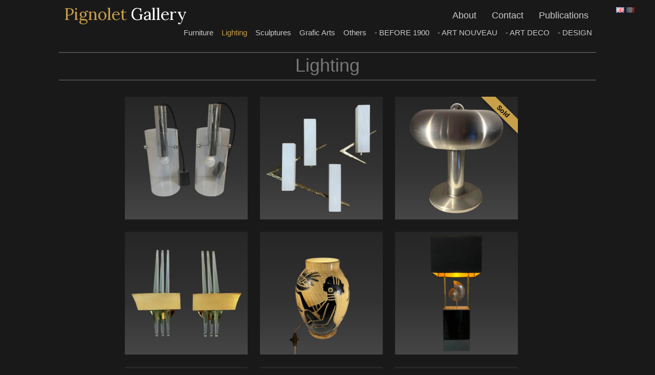

--- FILE ---
content_type: text/html; charset=UTF-8
request_url: https://www.galeriepignolet.com/en/category/luminaire-lighting-lustre-chandelier-kandelaar-lamp-sconces-appliques-murale-wall-light-kroonluchter-suspension-plafonnier-lampe
body_size: 9566
content:
<div style="display:none">Items list 0.13453102111816 Sec</div><div style="display:none">/home/zileonetoo/galeriep/themes/webvitrine-gp/pages/portfolio/categorie.htm 0.17119097709656 Sec</div><div style="display:none">/home/zileonetoo/galeriep/themes/webvitrine-gp/layouts/layout.htm 0.049134969711304 Sec</div><!DOCTYPE html>
<html lang="en">
<head>
    <meta name="google-site-verification" content="DshSqstiw5koNkSdNyp7DnWt71qmY4XNRZJfoqYoN1s" />
    <meta charset="utf-8">
    <meta name="viewport"    content="width=device-width, initial-scale=1.0">
    <meta name="keywords" content="galerie,gallery,Namur,Stéphane Pignolet,art,artwork,oeuvres d'art,objets précieux,Art Déco,Art Nouveau,ceramic,céramiques,Roger Guérin">
    <meta name="author"      content="web-vitrine.be">

        <meta name="title" content="Lighting - Pignolet Gallery">
    <meta name="description" content="Découvrez toutes les oeuvres de la galerie">
    <title>Lighting - Pignolet Gallery</title>
        
    <link rel="shortcut icon" href="https://www.galeriepignolet.com/themes/webvitrine-gp/favicon.ico">
    
    <link href="https://fonts.googleapis.com/css?family=Lora" rel="stylesheet">
    <link rel="stylesheet" media="screen" href="http://fonts.googleapis.com/css?family=Open+Sans:300,400,700">
    <link rel="stylesheet" href="https://www.galeriepignolet.com/combine/053d02b3584babd5a7de8bb5da1354cf-1630606663">
    <link rel="alternate" href="http://www.galeriepignolet.com/en" hreflang="en"/>
    <link rel="alternate" href="http://www.galeriepignolet.com/fr" hreflang="fr"/>

    <link rel="stylesheet" href="https://www.galeriepignolet.com/themes/webvitrine-gp/assets/css/bootstrap-theme.css" media="screen" >
    <link rel="stylesheet" href="https://www.galeriepignolet.com/themes/webvitrine-gp/assets/css/main.css">

        
    <!-- HTML5 shim and Respond.js IE8 support of HTML5 elements and media queries -->
    <!--[if lt IE 9]>
    <script src="assets/js/html5shiv.js"></script>
    <script src="assets/js/respond.min.js"></script>
    <![endif]-->
    
        <meta property="og:image" content="https://www.galeriepignolet.com/themes/webvitrine-gp/assets/images/favicons/og-image.jpg">
    <meta property="og:image:height" content="500">
    <meta property="og:image:width" content="955">
    <meta property="og:title" content="Galerie Pignolet">
    <meta property="og:description" content="Poussez la porte de cette Galerie Namuroise! L'Antiquaire St&eacute;phane Pignolet ose y m&eacute;langer les Styles et les &Eacute;poques avec bon go&ucirc;t! Expert et Consultant en Oeuvres d'Art, il vous conseillera et guidera au mieux lors de vos acquisitions et ventes.">
    <meta property="og:url" content="http://www.galeriepignolet.com">
        
    <link rel="apple-touch-icon" sizes="76x76" href="https://www.galeriepignolet.com/themes/webvitrine-gp/assets/images/favicons/apple-touch-icon.png">
    <link rel="icon" type="image/png" href="https://www.galeriepignolet.com/themes/webvitrine-gp/assets/images/favicons/favicon-32x32.png" sizes="32x32">
    <link rel="icon" type="image/png" href="https://www.galeriepignolet.com/themes/webvitrine-gp/assets/images/favicons/favicon-16x16.png" sizes="16x16">
    <link rel="manifest" href="https://www.galeriepignolet.com/themes/webvitrine-gp/assets/images/favicons/manifest.json">
    <link rel="mask-icon" href="https://www.galeriepignolet.com/themes/webvitrine-gp/assets/images/favicons/safari-pinned-tab.svg" color="#5bbad5">
    <link rel="shortcut icon" href="https://www.galeriepignolet.com/themes/webvitrine-gp/assets/images/favicons/favicon.ico">
    <meta name="msapplication-config" content="https://www.galeriepignolet.com/themes/webvitrine-gp/assets/images/favicons/browserconfig.xml">
    <meta name="theme-color" content="#1d1d1d">
    
</head>

<body class="portfolio-categorie">
    <!-- Fixed navbar -->
    <div class="navbar navbar-inverse navbar-fixed-top" >
        <div class="container">
            <div class="navbar-header">
                <!-- Button for smallest screens -->
                <button type="button" class="navbar-toggle" data-toggle="collapse" data-target=".navbar-collapse"><span class="icon-bar"></span> <span class="icon-bar"></span> <span class="icon-bar"></span> </button>
                <div class="nav-logo">
                                        <a class="navbar-brand" href="https://www.galeriepignolet.com/en"><span class="gold">Pignolet</span> Gallery</a>
                                    </div>
            </div>
            <div class="languageSwitch2">
                <a href="/en/category/luminaire-lighting-lustre-chandelier-kandelaar-lamp-sconces-appliques-murale-wall-light-kroonluchter-suspension-plafonnier-lampe" ><img src="https://www.galeriepignolet.com/themes/webvitrine-gp/assets/images/icons/png/en.png" /></a>
<a href="/fr/categorie/luminaire-lighting-lustre-chandelier-kandelaar-lamp-sconces-appliques-murale-wall-light-kroonluchter-suspension-plafonnier-lampe" class="inactive"><img src="https://www.galeriepignolet.com/themes/webvitrine-gp/assets/images/icons/png/fr.png" /></a>
            </div>
            <div class="navbar-collapse collapse">
                <ul class="nav navbar-nav pull-right">
            <li class=" ">
            <a  href="https://www.galeriepignolet.com/en/about">
                                About
                                            </a>

                    </li>
            <li class=" ">
            <a  href="https://www.galeriepignolet.com/en/contact">
                                Contact
                                            </a>

                    </li>
            <li class=" ">
            <a  href="https://www.galeriepignolet.com/en/publications">
                                Publications
                                            </a>

                    </li>
    </ul>                <ul class="nav navbar-nav pull-right subnav">
    <!--<li class="">
        <a href="https://www.galeriepignolet.com/en/all-items">The whole catalog</a>
    </li>-->
    
        <li class="">
        <a href="https://www.galeriepignolet.com/en/category/mobilier-furniture-meuble-de-rangement-etagere-dresse-enfilade-sideboard-shelve">Furniture</a>
    </li>
            <li class="active">
        <a href="https://www.galeriepignolet.com/en/category/luminaire-lighting-lustre-chandelier-kandelaar-lamp-sconces-appliques-murale-wall-light-kroonluchter-suspension-plafonnier-lampe">Lighting</a>
    </li>
            <li class="">
        <a href="https://www.galeriepignolet.com/en/category/sculptures-beeldhouwkunst-beeld-statue-sculpture">Sculptures</a>
    </li>
            <li class="">
        <a href="https://www.galeriepignolet.com/en/category/paintings-peintures-tableaux-huile-sur-toile-oil-canvas-pannel-panneau-schilderij-peinture-tableau-gravure-mixed-media-papier-sur">Grafic Arts</a>
    </li>
            <li class="">
        <a href="https://www.galeriepignolet.com/en/category/autres">Others</a>
    </li>
            <li class="">
        <a href="https://www.galeriepignolet.com/en/category/19th-18th-17th-sciecle-century-eeuw-antique-antic-oud-antiquite-antik-19eme-18eme-17eme-16eme-antica">- BEFORE 1900</a>
    </li>
            <li class="">
        <a href="https://www.galeriepignolet.com/en/category/art-nouveau-liberty-arts-crafts-jugdenstil-belle-epoque">- ART NOUVEAU</a>
    </li>
            <li class="">
        <a href="https://www.galeriepignolet.com/en/category/art-deco-moderniste-modernist-arts&amp;crafts-arts-crafts-wiener-werkstatte-viennese-secession-modernism-modernisme">- ART DECO</a>
    </li>
            <li class="">
        <a href="https://www.galeriepignolet.com/en/category/design-vintage-moderne-modern-contemporain-art">- DESIGN</a>
    </li>
    </ul>            </div><!--/.nav-collapse -->
        </div>
    </div> 
    <!-- /.navbar -->
    <div class="container">
        <h1>Lighting</h1>


<div class="items" id="paginated">
    <div class="row">
        <div class="grid">
                                <div class="grid-item bg-3 design-vintage-moderne-modern-contemporain-art luminaire-lighting-lustre-chandelier-kandelaar-lamp-sconces-appliques-murale-wall-light-kroonluchter-suspension-plafonnier-lampe   ">
                                <a href="https://www.galeriepignolet.com/en/artwork/glashutte-limburg-pair-cylindrical-pendant-lamps-glass-and-chromed-steel-ca-1960-70">
                    <div class="img-hover"><div class="title">GLASHÜTTE LIMBURG, pair of cylindrical pendant lamps, glass and chromed steel, ca 1960-70</div></div>
                    <div class="img" style="background-image:url('https://www.galeriepignolet.com/storage/app/uploads/public/696/103/8c1/thumb_13621_300_300_0_0_auto.png');"></div>
                </a>
            </div>
                                            <div class="grid-item bg-3 design-vintage-moderne-modern-contemporain-art luminaire-lighting-lustre-chandelier-kandelaar-lamp-sconces-appliques-murale-wall-light-kroonluchter-suspension-plafonnier-lampe   ">
                                <a href="https://www.galeriepignolet.com/en/artwork/maison-arlus-pair-asymmetrical-hollywood-regency-jansen-charles-vintage-sconces-bronze-opaline-glass-ca-1970">
                    <div class="img-hover"><div class="title">Maison Arlus, pair of asymmetrical Hollywood Regency sconces, bronze - opaline glass, ca 1970</div></div>
                    <div class="img" style="background-image:url('https://www.galeriepignolet.com/storage/app/uploads/public/688/f69/7b1/thumb_13019_300_300_0_0_auto.png');"></div>
                </a>
            </div>
                                            <div class="grid-item bg-5 design-vintage-moderne-modern-contemporain-art luminaire-lighting-lustre-chandelier-kandelaar-lamp-sconces-appliques-murale-wall-light-kroonluchter-suspension-plafonnier-lampe  sold ">
                <div class="ribbon sold"><span>Sold</span></div>
                                <a href="https://www.galeriepignolet.com/en/artwork/walter-donner-attr-doria-donut-table-lamp-brushed-aluminium-space-age-italian-design-ca-1960-joe-colombo-carlo-nason-lighting">
                    <div class="img-hover"><div class="title">Walter Donner (attr) for Doria, ‘Donut’ lamp, brushed aluminium, Space Age design, ca 1960</div></div>
                    <div class="img" style="background-image:url('https://www.galeriepignolet.com/storage/app/uploads/public/683/0e8/94a/thumb_12650_300_300_0_0_auto.png');"></div>
                </a>
            </div>
                                            <div class="grid-item bg-1 art-deco-moderniste-modernist-arts&amp;crafts-arts-crafts-wiener-werkstatte-viennese-secession-modernism-modernisme design-vintage-moderne-modern-contemporain-art luminaire-lighting-lustre-chandelier-kandelaar-lamp-sconces-appliques-murale-wall-light-kroonluchter-suspension-plafonnier-lampe   ">
                                <a href="https://www.galeriepignolet.com/en/artwork/pair-hollywood-regency-wall-lights-sconces-gilded-brass-bases-design-reflectors-thick-glass-panels-ca-1970">
                    <div class="img-hover"><div class="title">Pair of Hollywood Regency wall lights sconces, gilded brass bases &amp; reflectors, thick glass panels, ca 1970</div></div>
                    <div class="img" style="background-image:url('https://www.galeriepignolet.com/storage/app/uploads/public/681/e44/1f8/thumb_12545_300_300_0_0_auto.png');"></div>
                </a>
            </div>
                                            <div class="grid-item bg-2 design-vintage-moderne-modern-contemporain-art luminaire-lighting-lustre-chandelier-kandelaar-lamp-sconces-appliques-murale-wall-light-kroonluchter-suspension-plafonnier-lampe autres   ">
                                <a href="https://www.galeriepignolet.com/en/artwork/grandjean-jourdan-vallauris-ceramic-photophore-lamp-african-decor-ca-1960">
                    <div class="img-hover"><div class="title">GRANDJEAN JOURDAN for VALLAURIS, ceramic photophore lamp, African decor, ca 1960</div></div>
                    <div class="img" style="background-image:url('https://www.galeriepignolet.com/storage/app/uploads/public/681/62b/521/thumb_12503_300_300_0_0_auto.png');"></div>
                </a>
            </div>
                                            <div class="grid-item bg-5 design-vintage-moderne-modern-contemporain-art luminaire-lighting-lustre-chandelier-kandelaar-lamp-sconces-appliques-murale-wall-light-kroonluchter-suspension-plafonnier-lampe   ">
                                <a href="https://www.galeriepignolet.com/en/artwork/[base64]">
                    <div class="img-hover"><div class="title">MAISON JANSEN (attr) &#039;Ammonite&#039; lamp 102cm, gilded brass and black lacquered wood, Hollywood Regency ca 1970</div></div>
                    <div class="img" style="background-image:url('https://www.galeriepignolet.com/storage/app/uploads/public/67d/eb4/99a/thumb_12373_300_300_0_0_auto.png');"></div>
                </a>
            </div>
                                            <div class="grid-item bg-1 art-deco-moderniste-modernist-arts&amp;crafts-arts-crafts-wiener-werkstatte-viennese-secession-modernism-modernisme luminaire-lighting-lustre-chandelier-kandelaar-lamp-sconces-appliques-murale-wall-light-kroonluchter-suspension-plafonnier-lampe   ">
                                <a href="https://www.galeriepignolet.com/en/artwork/pelican-sculpture-lamp-base-inkwell-art-deco-fine-glazed-stoneware-ca-1930-charles-greber-denbac-pierrefonds-rambervillers-freres-mougin-bigot-emile-muller">
                    <div class="img-hover"><div class="title">&#039;Pelican&#039; sculpture lamp base / inkwell Art Deco in fine glazed stoneware, ca 1930</div></div>
                    <div class="img" style="background-image:url('https://www.galeriepignolet.com/storage/app/uploads/public/67d/ea9/ceb/thumb_12349_300_300_0_0_auto.png');"></div>
                </a>
            </div>
                                            <div class="grid-item bg-5 design-vintage-moderne-modern-contemporain-art luminaire-lighting-lustre-chandelier-kandelaar-lamp-sconces-appliques-murale-wall-light-kroonluchter-suspension-plafonnier-lampe   ">
                                <a href="https://www.galeriepignolet.com/en/artwork/pair-spiral-spring-wall-light-lights-lighting-sconces-chromed-steel-space-age-design-maison-charles-raak-maija-liisa-komulainen-op-art-ca-1970">
                    <div class="img-hover"><div class="title">Pair of &#039; Spiral / Spring &#039; wall light sconces, chromed steel, Space Age ca 1970</div></div>
                    <div class="img" style="background-image:url('https://www.galeriepignolet.com/storage/app/uploads/public/678/281/84c/thumb_12003_300_300_0_0_auto.png');"></div>
                </a>
            </div>
                                            <div class="grid-item bg-2 art-deco-moderniste-modernist-arts&amp;crafts-arts-crafts-wiener-werkstatte-viennese-secession-modernism-modernisme design-vintage-moderne-modern-contemporain-art luminaire-lighting-lustre-chandelier-kandelaar-lamp-sconces-appliques-murale-wall-light-kroonluchter-suspension-plafonnier-lampe   ">
                                <a href="https://www.galeriepignolet.com/en/artwork/maitland-smith-usa-hollywood-regency-lamp-base-tessellated-stone-brass-inlay-ca-1970">
                    <div class="img-hover"><div class="title">MAITLAND SMITH (USA) Hollywood Regency lamp base in tessellated stone &amp; brass inlay, ca 1970</div></div>
                    <div class="img" style="background-image:url('https://www.galeriepignolet.com/storage/app/uploads/public/678/27a/d93/thumb_11986_300_300_0_0_auto.png');"></div>
                </a>
            </div>
                                            <div class="grid-item bg-2 design-vintage-moderne-modern-contemporain-art mobilier-furniture-meuble-de-rangement-etagere-dresse-enfilade-sideboard-shelve luminaire-lighting-lustre-chandelier-kandelaar-lamp-sconces-appliques-murale-wall-light-kroonluchter-suspension-plafonnier-lampe autres sculptures-beeldhouwkunst-beeld-statue-sculpture   ">
                                <a href="https://www.galeriepignolet.com/en/artwork/aldo-tura-bird-goose-duck-table-floor-lamp-lacquered-red-goatskin-parchment-italy-ca-1950-furniture-design-italian-hollywood-regency">
                    <div class="img-hover"><div class="title">ALDO TURA, ‘Oiseau’ table / floor lamp, lacquered red goatskin parchment, Italy ca 1950</div></div>
                    <div class="img" style="background-image:url('https://www.galeriepignolet.com/storage/app/uploads/public/678/265/1d6/thumb_11936_300_300_0_0_auto.png');"></div>
                </a>
            </div>
                                            <div class="grid-item bg-1 art-deco-moderniste-modernist-arts&amp;crafts-arts-crafts-wiener-werkstatte-viennese-secession-modernism-modernisme design-vintage-moderne-modern-contemporain-art luminaire-lighting-lustre-chandelier-kandelaar-lamp-sconces-appliques-murale-wall-light-kroonluchter-suspension-plafonnier-lampe   ">
                                <a href="https://www.galeriepignolet.com/en/artwork/deknudt-pair-gilded-brass-sconces-wall-light-hollywood-regency-art-deco-style-ca-1970-willy-rizzo-romeo-rega-gaetano-sciolari-maison-jansen-bagues-charles">
                    <div class="img-hover"><div class="title">DEKNUDT, pair of gilded brass sconces / wall light, Hollywood Regency style, ca 1970</div></div>
                    <div class="img" style="background-image:url('https://www.galeriepignolet.com/storage/app/uploads/public/676/fd8/e85/thumb_11736_300_300_0_0_auto.png');"></div>
                </a>
            </div>
                                            <div class="grid-item bg-4 design-vintage-moderne-modern-contemporain-art luminaire-lighting-lustre-chandelier-kandelaar-lamp-sconces-appliques-murale-wall-light-kroonluchter-suspension-plafonnier-lampe   ">
                                <a href="https://www.galeriepignolet.com/en/artwork/vintage-pendant-lamp-4-spots-adjustable-chandelier-chromed-steel-orange-lacquer-design-space-age-ca-1970">
                    <div class="img-hover"><div class="title">Vintage pendant lamp 4 spots / adjustable chandelier, chromed steel &amp; orange lacquer, Design Space Age, ca 1970</div></div>
                    <div class="img" style="background-image:url('https://www.galeriepignolet.com/storage/app/uploads/public/676/f44/7c7/thumb_11702_300_300_0_0_auto.png');"></div>
                </a>
            </div>
                                            <div class="grid-item bg-1 design-vintage-moderne-modern-contemporain-art luminaire-lighting-lustre-chandelier-kandelaar-lamp-sconces-appliques-murale-wall-light-kroonluchter-suspension-plafonnier-lampe   ">
                                <a href="https://www.galeriepignolet.com/en/artwork/staff-leuchten-6-piece-cascade-chandelier-gilded-brass-and-aluminium-and-glass-ca-1970">
                    <div class="img-hover"><div class="title">Staff Leuchten, 6-piece cascade chandelier, gilded brass and aluminium and glass, ca 1970</div></div>
                    <div class="img" style="background-image:url('https://www.galeriepignolet.com/storage/app/uploads/public/675/d7a/6eb/thumb_11668_300_300_0_0_auto.png');"></div>
                </a>
            </div>
                                            <div class="grid-item bg-1 design-vintage-moderne-modern-contemporain-art luminaire-lighting-lustre-chandelier-kandelaar-lamp-sconces-appliques-murale-wall-light-kroonluchter-suspension-plafonnier-lampe   ">
                                <a href="https://www.galeriepignolet.com/en/artwork/georges-mathias-maho-table-lamp-hollywood-regency-ca-1970-brons-kopper-brass-desk-de-bureau-salon-cidue-modular-lamps-lampen-mario-sabot-daro-scolari-sciolari-jansen-maison-charles-bagues">
                    <div class="img-hover"><div class="title">GEORGES MATHIAS for MAHO, Table lamp, Hollywood regency, ca 1970</div></div>
                    <div class="img" style="background-image:url('https://www.galeriepignolet.com/storage/app/uploads/public/675/d6f/9d0/thumb_11633_300_300_0_0_auto.png');"></div>
                </a>
            </div>
                                            <div class="grid-item bg-1 design-vintage-moderne-modern-contemporain-art luminaire-lighting-lustre-chandelier-kandelaar-lamp-sconces-appliques-murale-wall-light-kroonluchter-suspension-plafonnier-lampe   ">
                                <a href="https://www.galeriepignolet.com/en/artwork/pair-hollywood-regency-lamps-black-lacquer-and-brass-circa-1970-matthias-maho-dauphin-deknudt-maison-jansen-bagues-rizzo-willy-mahey-jean-claude-romeo-rega-mario-sabot-cidue">
                    <div class="img-hover"><div class="title">Pair of Hollywood Regency lamps, black lacquer and brass, circa 1970</div></div>
                    <div class="img" style="background-image:url('https://www.galeriepignolet.com/storage/app/uploads/public/674/1c2/afc/thumb_11431_300_300_0_0_auto.png');"></div>
                </a>
            </div>
                                            <div class="grid-item bg-1 design-vintage-moderne-modern-contemporain-art luminaire-lighting-lustre-chandelier-kandelaar-lamp-sconces-appliques-murale-wall-light-kroonluchter-suspension-plafonnier-lampe   ">
                                <a href="https://www.galeriepignolet.com/en/artwork/franco-mirenzi-valenti-luce-vaga-table-or-desk-lamp-italian-design-1978">
                    <div class="img-hover"><div class="title">FRANCO MIRENZI by Valenti Luce ‘VAGA’ table or desk lamp, Italian design 1978</div></div>
                    <div class="img" style="background-image:url('https://www.galeriepignolet.com/storage/app/uploads/public/670/a76/cc4/thumb_10973_300_300_0_0_auto.png');"></div>
                </a>
            </div>
                                            <div class="grid-item bg-1 design-vintage-moderne-modern-contemporain-art luminaire-lighting-lustre-chandelier-kandelaar-lamp-sconces-appliques-murale-wall-light-kroonluchter-suspension-plafonnier-lampe  sold ">
                <div class="ribbon sold"><span>Sold</span></div>
                                <a href="https://www.galeriepignolet.com/en/artwork/india-mahdavi-fantomas-pair-lamps-floor-lamps-eye-ball-design-black-lacquered-steel-ca-1990">
                    <div class="img-hover"><div class="title">INDIA MAHDAVI &#039;FANTOMAS&#039; Pair of lamps / floor lamps, Eye-ball design, black lacquered steel, ca 1990</div></div>
                    <div class="img" style="background-image:url('https://www.galeriepignolet.com/storage/app/uploads/public/670/a65/04d/thumb_10972_300_300_0_0_auto.png');"></div>
                </a>
            </div>
                                            <div class="grid-item bg-4 art-deco-moderniste-modernist-arts&amp;crafts-arts-crafts-wiener-werkstatte-viennese-secession-modernism-modernisme design-vintage-moderne-modern-contemporain-art luminaire-lighting-lustre-chandelier-kandelaar-lamp-sconces-appliques-murale-wall-light-kroonluchter-suspension-plafonnier-lampe   ">
                                <a href="https://www.galeriepignolet.com/en/artwork/eileen-gray-jumo-table-or-desk-lamp-gold-brown-modernist-design-ca-1945-le-corbusier-mies-van-der-rohe-marcel-breuer-bauhaus">
                    <div class="img-hover"><div class="title">EILEEN GRAY JUMO Table or desk lamp (gold &amp; brown), modernist Bauhaus design, ca 1945</div></div>
                    <div class="img" style="background-image:url('https://www.galeriepignolet.com/storage/app/uploads/public/66f/406/871/thumb_10859_300_300_0_0_auto.png');"></div>
                </a>
            </div>
                                            <div class="grid-item bg-3 design-vintage-moderne-modern-contemporain-art luminaire-lighting-lustre-chandelier-kandelaar-lamp-sconces-appliques-murale-wall-light-kroonluchter-suspension-plafonnier-lampe   ">
                                <a href="https://www.galeriepignolet.com/en/artwork/[base64]">
                    <div class="img-hover"><div class="title">Charles Hollis Jones (attr), pair of Plexiglas &amp; brushed steel lamps 1970s</div></div>
                    <div class="img" style="background-image:url('https://www.galeriepignolet.com/storage/app/uploads/public/66a/508/94c/thumb_10688_300_300_0_0_auto.png');"></div>
                </a>
            </div>
                                            <div class="grid-item bg-5 design-vintage-moderne-modern-contemporain-art luminaire-lighting-lustre-chandelier-kandelaar-lamp-sconces-appliques-murale-wall-light-kroonluchter-suspension-plafonnier-lampe   ">
                                <a href="https://www.galeriepignolet.com/en/artwork/[base64]">
                    <div class="img-hover"><div class="title">Willy Daro &quot; Coral &quot; table lamp, Style Hollywood Regency, gilded bronze base, 1970s</div></div>
                    <div class="img" style="background-image:url('https://www.galeriepignolet.com/storage/app/uploads/public/65f/0d9/b2e/thumb_10420_300_300_0_0_auto.png');"></div>
                </a>
            </div>
                                            <div class="grid-item bg-0 design-vintage-moderne-modern-contemporain-art mobilier-furniture-meuble-de-rangement-etagere-dresse-enfilade-sideboard-shelve luminaire-lighting-lustre-chandelier-kandelaar-lamp-sconces-appliques-murale-wall-light-kroonluchter-suspension-plafonnier-lampe   ">
                                <a href="https://www.galeriepignolet.com/en/artwork/mathieu-mategot-attributed-floor-lamp-lamp-table-tubular-metal-steel-tube-vintage-space-age-mid-century-ca-1960">
                    <div class="img-hover"><div class="title">Mathieu Matégot (attributed), floor lamp ( lamp &amp; table ) tubular metal, ca 1960</div></div>
                    <div class="img" style="background-image:url('https://www.galeriepignolet.com/storage/app/uploads/public/655/250/624/thumb_10124_300_300_0_0_auto.png');"></div>
                </a>
            </div>
                                            <div class="grid-item bg-4 design-vintage-moderne-modern-contemporain-art luminaire-lighting-lustre-chandelier-kandelaar-lamp-sconces-appliques-murale-wall-light-kroonluchter-suspension-plafonnier-lampe   ">
                                <a href="https://www.galeriepignolet.com/en/artwork/[base64]">
                    <div class="img-hover"><div class="title">Kazuhide Takahama (attr) for Leucos, ceiling / wall light opaline glass, 1980s</div></div>
                    <div class="img" style="background-image:url('https://www.galeriepignolet.com/storage/app/uploads/public/63e/a33/e11/thumb_9405_300_300_0_0_auto.png');"></div>
                </a>
            </div>
                                            <div class="grid-item bg-1 design-vintage-moderne-modern-contemporain-art luminaire-lighting-lustre-chandelier-kandelaar-lamp-sconces-appliques-murale-wall-light-kroonluchter-suspension-plafonnier-lampe   ">
                                <a href="https://www.galeriepignolet.com/en/artwork/giovanni-grignani-luci-illuminazione-corolla-table-desk-lamp-ca-1970-space-age-mid-century-design-modernist-stainless-steel-italian">
                    <div class="img-hover"><div class="title">GIOVANNI GRIGNANI for LUCI ILLUMINAZIONE &quot;COROLLA&quot; Table / desk lamp, ca 1970</div></div>
                    <div class="img" style="background-image:url('https://www.galeriepignolet.com/storage/app/uploads/public/63d/aec/8b4/thumb_9308_300_300_0_0_auto.png');"></div>
                </a>
            </div>
                                            <div class="grid-item bg-2 art-deco-moderniste-modernist-arts&amp;crafts-arts-crafts-wiener-werkstatte-viennese-secession-modernism-modernisme luminaire-lighting-lustre-chandelier-kandelaar-lamp-sconces-appliques-murale-wall-light-kroonluchter-suspension-plafonnier-lampe   ">
                                <a href="https://www.galeriepignolet.com/en/artwork/[base64]">
                    <div class="img-hover"><div class="title">HETTIER &amp; VINCENT (attr) Art Deco chandelier sandblasted pressed glass, nickel-plated bronze, ca 1930</div></div>
                    <div class="img" style="background-image:url('https://www.galeriepignolet.com/storage/app/uploads/public/63b/477/85c/thumb_9174_300_300_0_0_auto.png');"></div>
                </a>
            </div>
                                            <div class="grid-item bg-1 design-vintage-moderne-modern-contemporain-art luminaire-lighting-lustre-chandelier-kandelaar-lamp-sconces-appliques-murale-wall-light-kroonluchter-suspension-plafonnier-lampe   ">
                                <a href="https://www.galeriepignolet.com/en/artwork/ceramic-table-lamp-design-optic-art-style-evert-jelle-jelles-ca-1960s-wall-light-lighting-brutalist-modernist-op-sconces-raak-for-sale">
                    <div class="img-hover"><div class="title">Ceramic table lamp, Design Optic Art, Style Evert Jelle Jelles, ca 1960s</div></div>
                    <div class="img" style="background-image:url('https://www.galeriepignolet.com/storage/app/uploads/public/61c/dda/e4a/thumb_7914_300_300_0_0_auto.png');"></div>
                </a>
            </div>
                                            <div class="grid-item bg-3 design-vintage-moderne-modern-contemporain-art luminaire-lighting-lustre-chandelier-kandelaar-lamp-sconces-appliques-murale-wall-light-kroonluchter-suspension-plafonnier-lampe   ">
                                <a href="https://www.galeriepignolet.com/en/artwork/[base64]">
                    <div class="img-hover"><div class="title">Giotto Stoppino &quot;Drop&quot; Table Lamp for Enrico Tronconi 1976, Frosted Glass &amp; Chromed feet</div></div>
                    <div class="img" style="background-image:url('https://www.galeriepignolet.com/storage/app/uploads/public/61c/8ae/542/thumb_7856_300_300_0_0_auto.png');"></div>
                </a>
            </div>
                                            <div class="grid-item bg-3 art-deco-moderniste-modernist-arts&amp;crafts-arts-crafts-wiener-werkstatte-viennese-secession-modernism-modernisme luminaire-lighting-lustre-chandelier-kandelaar-lamp-sconces-appliques-murale-wall-light-kroonluchter-suspension-plafonnier-lampe   ">
                                <a href="https://www.galeriepignolet.com/en/artwork/[base64]">
                    <div class="img-hover"><div class="title">JEAN PERZEL (73cm), Rare Art Deco Table Lamp N°516, Bronze &amp; Opaline Glass, Original Edition from 1936</div></div>
                    <div class="img" style="background-image:url('https://www.galeriepignolet.com/storage/app/uploads/public/61b/9ea/551/thumb_7737_300_300_0_0_auto.png');"></div>
                </a>
            </div>
                                            <div class="grid-item bg-1 design-vintage-moderne-modern-contemporain-art luminaire-lighting-lustre-chandelier-kandelaar-lamp-sconces-appliques-murale-wall-light-kroonluchter-suspension-plafonnier-lampe autres   ">
                                <a href="https://www.galeriepignolet.com/en/artwork/[base64]">
                    <div class="img-hover"><div class="title">ERCOLE BAROVIER &amp; TOSO Murano, Candelabra Candlestick, Golden Glitter Glass,1950</div></div>
                    <div class="img" style="background-image:url('https://www.galeriepignolet.com/storage/app/uploads/public/616/1b0/f2c/thumb_7263_300_300_0_0_auto.png');"></div>
                </a>
            </div>
                                            <div class="grid-item bg-4 art-deco-moderniste-modernist-arts&amp;crafts-arts-crafts-wiener-werkstatte-viennese-secession-modernism-modernisme luminaire-lighting-lustre-chandelier-kandelaar-lamp-sconces-appliques-murale-wall-light-kroonluchter-suspension-plafonnier-lampe   ">
                                <a href="https://www.galeriepignolet.com/en/artwork/[base64]">
                    <div class="img-hover"><div class="title">Jean Gauthier for EZAN Rare Chandelier &#039;Cascade&#039; Opalescent Frosted Glass Art Deco 1930s</div></div>
                    <div class="img" style="background-image:url('https://www.galeriepignolet.com/storage/app/uploads/public/609/af3/9a9/thumb_6590_300_300_0_0_auto.png');"></div>
                </a>
            </div>
                                            <div class="grid-item bg-2 design-vintage-moderne-modern-contemporain-art luminaire-lighting-lustre-chandelier-kandelaar-lamp-sconces-appliques-murale-wall-light-kroonluchter-suspension-plafonnier-lampe   ">
                                <a href="https://www.galeriepignolet.com/en/artwork/warszawa-pzo-krokus-industrial-photographers-lamp-ca-1970s-lighting-vintage-space-age-for-sale-belgium">
                    <div class="img-hover"><div class="title">Warszawa PZO Krokus, Industrial / Photographer&#039;s Lamp, ca 1970s</div></div>
                    <div class="img" style="background-image:url('https://www.galeriepignolet.com/storage/app/uploads/public/609/a81/201/thumb_6562_300_300_0_0_auto.png');"></div>
                </a>
            </div>
                                            <div class="grid-item bg-0 design-vintage-moderne-modern-contemporain-art luminaire-lighting-lustre-chandelier-kandelaar-lamp-sconces-appliques-murale-wall-light-kroonluchter-suspension-plafonnier-lampe   ">
                                <a href="https://www.galeriepignolet.com/en/artwork/sputnik-design-chandelier-golden-brass-white-8-opaline-glass-ball-globes-arms-1970s-for-sale-pending-light-suspension-lighting-design-vintage-stilnovo-italian-kaiser-luchten-leuchten">
                    <div class="img-hover"><div class="title">Sputnik Design Chandelier, golden brass, 8 opaline glass ball globes, 1970s</div></div>
                    <div class="img" style="background-image:url('https://www.galeriepignolet.com/storage/app/uploads/public/601/6e1/9f4/thumb_5980_300_300_0_0_auto.png');"></div>
                </a>
            </div>
                                            <div class="grid-item bg-0 design-vintage-moderne-modern-contemporain-art luminaire-lighting-lustre-chandelier-kandelaar-lamp-sconces-appliques-murale-wall-light-kroonluchter-suspension-plafonnier-lampe   ">
                                <a href="https://www.galeriepignolet.com/en/artwork/[base64]">
                    <div class="img-hover"><div class="title">STILNOVO &quot;Hunting Trumpets&quot; 10 arms Chandelier gilded brass &amp; white lacquered metal, 1950s</div></div>
                    <div class="img" style="background-image:url('https://www.galeriepignolet.com/storage/app/uploads/public/5fb/190/547/thumb_5463_300_300_0_0_auto.png');"></div>
                </a>
            </div>
                                            <div class="grid-item bg-5 art-deco-moderniste-modernist-arts&amp;crafts-arts-crafts-wiener-werkstatte-viennese-secession-modernism-modernisme design-vintage-moderne-modern-contemporain-art mobilier-furniture-meuble-de-rangement-etagere-dresse-enfilade-sideboard-shelve luminaire-lighting-lustre-chandelier-kandelaar-lamp-sconces-appliques-murale-wall-light-kroonluchter-suspension-plafonnier-lampe   ">
                                <a href="https://www.galeriepignolet.com/en/artwork/[base64]">
                    <div class="img-hover"><div class="title">GIO PONTI for EMILIO LANCIA / FONTANA ARTE (Attributed), Exceptional Art Deco Brass Glass Chandelier, 1930s</div></div>
                    <div class="img" style="background-image:url('https://www.galeriepignolet.com/storage/app/uploads/public/5fb/17d/24c/thumb_5432_300_300_0_0_auto.png');"></div>
                </a>
            </div>
                                            <div class="grid-item bg-1 design-vintage-moderne-modern-contemporain-art luminaire-lighting-lustre-chandelier-kandelaar-lamp-sconces-appliques-murale-wall-light-kroonluchter-suspension-plafonnier-lampe  sold ">
                <div class="ribbon sold"><span>Sold</span></div>
                                <a href="https://www.galeriepignolet.com/en/artwork/achille-pier-giacomo-castiglioni-flos-toio-design-modernist-floor-lamp-1962-metal-steel-headlight-car-fishing-rod-ron-arad-aerial-light-ettore-sottsass-marco-zanuso-zanotta-issue-issuer">
                    <div class="img-hover"><div class="title">ACHILLE &amp; PIER GIACOMO CASTIGLIONI for FLOS, &quot; TOIO &quot; Design Modernist Floor lamp, 1962</div></div>
                    <div class="img" style="background-image:url('https://www.galeriepignolet.com/storage/app/uploads/public/5fa/01e/a65/thumb_5267_300_300_0_0_auto.png');"></div>
                </a>
            </div>
                                            <div class="grid-item bg-5 design-vintage-moderne-modern-contemporain-art luminaire-lighting-lustre-chandelier-kandelaar-lamp-sconces-appliques-murale-wall-light-kroonluchter-suspension-plafonnier-lampe   ">
                                <a href="https://www.galeriepignolet.com/en/artwork/[base64]">
                    <div class="img-hover"><div class="title">WILLY DARO (attributed), Huge Black Natural Smoky QUARTZ Crystal Cluster, 1970s</div></div>
                    <div class="img" style="background-image:url('https://www.galeriepignolet.com/storage/app/uploads/public/5f7/309/e45/thumb_5174_300_300_0_0_auto.png');"></div>
                </a>
            </div>
                                            <div class="grid-item bg-5 art-deco-moderniste-modernist-arts&amp;crafts-arts-crafts-wiener-werkstatte-viennese-secession-modernism-modernisme design-vintage-moderne-modern-contemporain-art luminaire-lighting-lustre-chandelier-kandelaar-lamp-sconces-appliques-murale-wall-light-kroonluchter-suspension-plafonnier-lampe   ">
                                <a href="https://www.galeriepignolet.com/en/artwork/pair-art-deco-sputnik-ball-table-lamp-jacques-adnet-style-metal-steel-desny-chromed-leather-">
                    <div class="img-hover"><div class="title">Pair of Art Deco &quot; Sputnik Ball &quot; Table Lamp, Jacques Adnet style, circa 1930/40</div></div>
                    <div class="img" style="background-image:url('https://www.galeriepignolet.com/storage/app/uploads/public/5e1/1d8/ae5/thumb_3692_300_300_0_0_auto.png');"></div>
                </a>
            </div>
                                            <div class="grid-item bg-0 design-vintage-moderne-modern-contemporain-art luminaire-lighting-lustre-chandelier-kandelaar-lamp-sconces-appliques-murale-wall-light-kroonluchter-suspension-plafonnier-lampe sculptures-beeldhouwkunst-beeld-statue-sculpture   ">
                                <a href="https://www.galeriepignolet.com/en/artwork/table-lamp-sculpture-fish-bird-bronze-and-brass-modernist-design-maison-jansen-charles-paris-belgique-poser-bureau-laiton-marbre-de-mazy-janssen-bagues-hollywood-regency-poisson">
                    <div class="img-hover"><div class="title">Table lamp / Sculpture, fish / bird, bronze and brass, Modernist Design Hollywood Regency 1960</div></div>
                    <div class="img" style="background-image:url('https://www.galeriepignolet.com/storage/app/uploads/public/5de/0ff/61a/thumb_3162_300_300_0_0_auto.png');"></div>
                </a>
            </div>
                                            <div class="grid-item bg-3 design-vintage-moderne-modern-contemporain-art paintings-peintures-tableaux-huile-sur-toile-oil-canvas-pannel-panneau-schilderij-peinture-tableau-gravure-mixed-media-papier-sur luminaire-lighting-lustre-chandelier-kandelaar-lamp-sconces-appliques-murale-wall-light-kroonluchter-suspension-plafonnier-lampe sculptures-beeldhouwkunst-beeld-statue-sculpture   ">
                                <a href="https://www.galeriepignolet.com/en/artwork/[base64]">
                    <div class="img-hover"><div class="title">Georges Vantongerloo &quot;Spirale&quot; (attributed to) - applique murale, art cinétique, circa 1950</div></div>
                    <div class="img" style="background-image:url('https://www.galeriepignolet.com/storage/app/uploads/public/5dd/941/89e/thumb_3144_300_300_0_0_auto.png');"></div>
                </a>
            </div>
                                            <div class="grid-item bg-4 design-vintage-moderne-modern-contemporain-art luminaire-lighting-lustre-chandelier-kandelaar-lamp-sconces-appliques-murale-wall-light-kroonluchter-suspension-plafonnier-lampe   ">
                                <a href="https://www.galeriepignolet.com/en/artwork/lampe-poser-de-bureau-verre-opalin-depoli-frosted-opal-desk-table-et-laiton-louis-kalf-fontana-arte-aredoluce-lamp-desk-verlichting-glass-brass-cognac-blanc-wit-white-yellow-jaune-geel-max-ingrand">
                    <div class="img-hover"><div class="title">Table lamp / desk, frosted opal glass and brass, circa 1970</div></div>
                    <div class="img" style="background-image:url('https://www.galeriepignolet.com/storage/app/uploads/public/5db/198/6fb/thumb_2771_300_300_0_0_auto.png');"></div>
                </a>
            </div>
                                            <div class="grid-item bg-1 art-deco-moderniste-modernist-arts&amp;crafts-arts-crafts-wiener-werkstatte-viennese-secession-modernism-modernisme luminaire-lighting-lustre-chandelier-kandelaar-lamp-sconces-appliques-murale-wall-light-kroonluchter-suspension-plafonnier-lampe   ">
                                <a href="https://www.galeriepignolet.com/en/artwork/large-art-deco-floor-lampadaire-ebene-noyer-wallnut-lamp-selette-macassar-ebony-leleu-jules-ruhlmann-jacques-emile-modernist-modernist-mobilier-meuble-furniture">
                    <div class="img-hover"><div class="title">Large Art Deco Floor Lamp / Selette, Macassar Ebony, circa 1930</div></div>
                    <div class="img" style="background-image:url('https://www.galeriepignolet.com/storage/app/uploads/public/5d0/4be/8d7/thumb_1952_300_300_0_0_auto.png');"></div>
                </a>
            </div>
                                            <div class="grid-item bg-5 design-vintage-moderne-modern-contemporain-art luminaire-lighting-lustre-chandelier-kandelaar-lamp-sconces-appliques-murale-wall-light-kroonluchter-suspension-plafonnier-lampe sculptures-beeldhouwkunst-beeld-statue-sculpture   ">
                                <a href="https://www.galeriepignolet.com/en/artwork/large-grande-verlichting-groote-murale-wall-sculpture-lamp-lampe-resine-polyester-style-brutaliste-line-vautrin-stijl-miroir-brutalist-sociere-soleil-sunburst">
                    <div class="img-hover"><div class="title">Large Wall sculpture Sunburst lamp, Resin &amp; Polyester, style Brutalist, 1970</div></div>
                    <div class="img" style="background-image:url('https://www.galeriepignolet.com/storage/app/uploads/public/5cf/60f/141/thumb_1680_300_300_0_0_auto.png');"></div>
                </a>
            </div>
                                            <div class="grid-item bg-4 19th-18th-17th-sciecle-century-eeuw-antique-antic-oud-antiquite-antik-19eme-18eme-17eme-16eme-antica luminaire-lighting-lustre-chandelier-kandelaar-lamp-sconces-appliques-murale-wall-light-kroonluchter-suspension-plafonnier-lampe   ">
                                <a href="https://www.galeriepignolet.com/en/artwork/lustre-napoleon-3-iii-verlichting-luchter-hanglamp-pendant-lighting-19eme-bronze-style-louis-xv-torsade-rocaille-baroque-chandelier-suspension-luminaire-">
                    <div class="img-hover"><div class="title">Bronze Chandelier, Louis XV torsade rocaille, Period Napoléon III, circa 1870.</div></div>
                    <div class="img" style="background-image:url('https://www.galeriepignolet.com/storage/app/uploads/public/5cf/253/9a5/thumb_1604_300_300_0_0_auto.png');"></div>
                </a>
            </div>
                            </div>
    </div>

    <br/>
    
    <div class="rows center">
                                </div>

</div>    </div>
    
    <section class="container-full top-space"></section>
    
<footer id="footer">
        <div class="footer1">
            <div class="container">
                <div class="row">
                    <div class="col-md-3 widget">
                        <h3 class="widget-title">Contact</h3>
                        <div class="widget-body">
                            <p>Stéphane Pignolet<br />
                            <span class="gold">+32 (0) 498 29 58 15</span><br/>
                                <a href="mailto:info@galeriepignolet.com">info@galeriepignolet.com</a>
                            </p>    
                        </div>
                    </div>
                    
                    <div class="col-md-3 widget">
                        <h3 class="widget-title">Social network</h3>
                        <div class="widget-body">
                            <p class="follow-me-icons">
                                <a href="https://www.facebook.com/Stephane.Pignolet.Galerie"><i class="fa fa-facebook fa-2 gold"></i></a>
                                 &nbsp; &nbsp; &nbsp; 
                                <a href="https://www.linkedin.com/in/stéphane-pignolet-13a30519"><i class="fa fa-linkedin fa-2 gold"></i></a>
                            </p>    
                        </div>
                    </div>
                    
                    <div class="col-md-3 widget">
                        <h3 class="widget-title">Address</h3>
                        <div class="widget-body">
                            <p class="follow-me-icons" style="float: left; padding-top: 6px; margin-right: 4px; "><a href="https://www.google.be/maps/place/Galerie+Pignolet+-+Antiquités+%26+Design+à+Namur+-+Expertise+-+Achat+-+Vente+-+Stéphane+Pignolet/@50.4716718,4.8471061,17z/data=!4m13!1m7!3m6!1s0x47c19961a8c1185d:0x4b9996de4d04cb!2sChaussée+de+Waterloo+53,+5000+Namur!3b1!8m2!3d50.4716718!4d4.8493001!3m4!1s0x47c199610852d2cb:0xbc5df62fa710b9dd!8m2!3d50.4715239!4d4.849391" target="_blank"><i class="fa fa-map-marker fa-2 gold"></i></a></p>
                            <p><strong>53th Chaussée de Waterloo</strong>
	<br>5000 <strong>Namur</strong>
	<br>Belgium</p>                        </div>
                    </div>

                    <div class="col-md-3 widget">
                        <h3 class="widget-title">Opening hours</h3>
                        <div class="widget-body">
                            <p>Open on <strong>Thursday and Saturday</strong>
	<br>from <strong>10 AM to 6 PM</strong>
	<br><strong>and by appointment</strong></p>                        </div>
                    </div>

                </div> <!-- /row of widgets -->
            </div>
        </div>

        <div class="footer2">
            <div class="container">
                <div class="row">

                    <div class="col-md-12 widget">
                        <div class="widget-body">
                            <p class="text-center">
                                &copy; 2026 <a href="http://www.zileo.net" target="_blank">Zileo.net</a>
                            </p>
                        </div>
                    </div>

                </div> <!-- /row of widgets -->
            </div>
        </div>
    </footer>   

    <!-- JavaScript libs are placed at the end of the document so the pages load faster -->
    <script src="https://www.galeriepignolet.com/combine/62d3c4e376b26efc2d37d50b6c6da786-1605125891"></script>

    <script src="/modules/system/assets/js/framework.combined-min.js"></script>
<link rel="stylesheet" property="stylesheet" href="/modules/system/assets/css/framework.extras-min.css">
    <script src="https://www.galeriepignolet.com/plugins/grofgraf/contactme/assets/js/main.js"></script>
    
    
<!-- Default Statcounter code for Galerie Pignolet.com
https://www.galeriepignolet.com -->
<script type="text/javascript">
var sc_project=12191396; 
var sc_invisible=1; 
var sc_security="42f8981f"; 
</script>
<script type="text/javascript"
src="https://www.statcounter.com/counter/counter.js"
async></script>
<noscript><div class="statcounter"><a title="Web Analytics"
href="https://statcounter.com/" target="_blank"><img
class="statcounter"
src="https://c.statcounter.com/12191396/0/42f8981f/1/"
alt="Web Analytics"></a></div></noscript>
<!-- End of Statcounter Code -->

</body>
</html>

--- FILE ---
content_type: text/css
request_url: https://www.galeriepignolet.com/themes/webvitrine-gp/assets/css/bootstrap-theme.css
body_size: 1204
content:
/*******************************/
/*         Navigatioin         */
/*******************************/
.navbar-inverse { border-radius: 0; background:rgba(0, 0, 0, .8); border-bottom:1px solid rgba(255, 255, 255, 0.15); min-height:100px; padding-top:25px; margin-bottom:0;}
.navbar-inverse *:focus { outline: 0; }
@media (max-width: 767px) {
	.navbar-inverse {  background:rgba(0,0,0,.9); }
}

.navbar-inverse .navbar-nav > li > a,
.navbar-inverse .navbar-nav > .open ul > a { color:rgba(255, 255, 255, .4); }

.navbar-inverse .navbar-nav > .active > a,
.navbar-inverse .navbar-nav > .active > a:hover, 
.navbar-inverse .navbar-nav > .active > a:focus { color: #fff; background:none ; }
.navbar-inverse .navbar-nav > .open > a{ background:none; color:white; }

.navbar-inverse .navbar-nav>li>a:hover, 
.navbar-inverse .navbar-nav>li>a:focus,
.navbar-inverse .navbar-nav>.open>a:hover, 
.navbar-inverse .navbar-nav>.open>a:focus { background:none; color:white; }

.navbar-inverse .navbar-nav > .active > a { background:none; color:white; }

.navbar-inverse .navbar-brand { font-family: "Open sans", helvetica, arial; font-size: 24px; color:white; padding:0 0 0 15px; margin:12px 0 0 0; }
	.navbar-inverse .navbar-brand img { margin-top:-8px;}

.navbar-nav .dropdown-menu {
	left:-5px;
	font-size: 13px;
	background-color: rgba(0, 0, 0, .7);
	border: 0px none;
	-webkit-border-radius: 0px; -moz-border-radius: 0px; border-radius: 0px;
	-webkit-box-shadow: 0 6px 12px rgba(0, 0, 0, 0.175); box-shadow: 0 6px 12px rgba(0, 0, 0, 0.175);
}
.navbar-nav .dropdown-menu > li > a { color:rgba(255, 255, 255, .7); padding:7px 20px; }
	.navbar-nav .dropdown-menu > li > a:hover,
	.navbar-nav .dropdown-menu > li > a:focus,
	.navbar-nav .dropdown-menu > .active > a:hover{ background: rgba(255, 255, 255, .1); color:white; }

.navbar-nav .dropdown-menu > .active > a,
.navbar-nav .dropdown-menu > .active > a:focus { background: none; color:#fff; }

.navbar-nav .btn { border:1px solid rgba(255, 255, 255, .2); margin-left:5px; margin-top:5px; padding-top:10px; padding-bottom:10px; }

.navbar-nav a.btn:focus, 
.navbar-nav a.btn:hover  { border:1px solid rgba(255,255,255,.6); }

.navbar-collapse { border:0 none;  border-top:0 none; box-shadow: none; }
@media (max-width: 767px) {
	.navbar-collapse ul { text-align: center;  width:100%; padding-bottom:10px; }
	.navbar-collapse ul .btn{ max-width:50%; margin:0 auto; }
}

.navbar-static-top,
.navbar-fixed-top,
.navbar-fixed-bottom { border-radius: 0; }




/*******************************/
/*          Buttons            */
/*******************************/
.btn-default, .btn-primary, .btn-success, .btn-action
.btn-info,    .btn-warning, .btn-danger {
	text-shadow: 0 2px 1px rgba(0, 0, 0, .2);
}

.btn { padding: 10px 40px; font-weight: bold; border:0 none; -webkit-border-radius: 3px; -moz-border-radius: 3px; border-radius: 3px; }
.btn-lg { padding: 15px 65px; font-size: 14px; font-weight:bold; }
.btn-default { text-shadow: none; background:transparent; color:rgba(50,50,50,.5); -webkit-box-shadow:inset 0px 0px 0px 3px rgba(50,50,50,.5); -moz-box-shadow:inset 0px 0px 0px 3px rgba(50,50,50,.5); box-shadow:inset 0px 0px 0px 3px rgba(50,50,50,.5); }
	.btn-default:hover,
	.btn-default:focus { color:rgba(50,50,50,.8); -webkit-box-shadow:inset 0px 0px 0px 3px rgba(50,50,50,.8); -moz-box-shadow:inset 0px 0px 0px 3px rgba(50,50,50,.8); box-shadow:inset 0px 0px 0px 3px rgba(50,50,50,.8); background: transparent; }
	.btn-default:active,
	.btn-default.active { color:#333; -webkit-box-shadow:inset 0px 0px 0px 3px #333; -moz-box-shadow:inset 0px 0px 0px 3px #333; box-shadow:inset 0px 0px 0px 3px #333; background: transparent; }
	
.btn-action,
.btn-primary { color:#FFEFD7; background-image: -webkit-linear-gradient(top, #FF9B22 0%, #FF8C00 100%); background-image: linear-gradient(to bottom, #FF9B22 0%, #FF8C00 100%); filter: progid:DXImageTransform.Microsoft.gradient(startColorstr='#ffFF9B22', endColorstr='#ffFF8C00', GradientType=0); filter: progid:DXImageTransform.Microsoft.gradient(enabled = false); background-repeat: repeat-x; border:0 none; }
	.btn-action:hover,
	.btn-action:focus { color:#fff; background: #FF9B22; }
	.btn-action:active {	background: #FF8C00; }


/*******************************/
/*           Jumbotron         */
/*******************************/
.jumbotron { color: inherit; background-color: #F7F5F4; padding-top:30px; padding-bottom:30px; margin-bottom:0; }
.container .jumbotron { -webkit-border-radius: 3px; -moz-border-radius: 3px; border-radius: 3px; padding-left:40px; padding-right:40px; }
	.jumbotron p { font-size:inherit; }
	.jumbotron h2, .jumbotron h3, .jumbotron h4, 
	.jumbotron h5, .jumbotron h6 { line-height: 1.3em; }


/*******************************/
/*           Images            */
/*******************************/
.img-rounded { -webkit-border-radius: 3px; -moz-border-radius: 3px; border-radius: 3px; }

--- FILE ---
content_type: text/css
request_url: https://www.galeriepignolet.com/themes/webvitrine-gp/assets/css/main.css
body_size: 3447
content:
/* Header */
#head { background:#181015 url( ../images/bgheader.jpg) no-repeat; background-size: cover; height:400px; text-align: center; padding-top:110px; color:white; font-family:'Lora',"Open sans", Helvetica, Arial; font-weight:300; position: relative; }
#head .lead { font-size:50px; margin-bottom:6px; color:white; line-height:1.15em; color: white; font-weight: bold; text-shadow: 0 0 6px #111; font-weight: 600; float: left; } 
#head .tagline { color: #eee; margin-bottom:25px; font-size: 30px; font-weight: bold; text-shadow: 0 0 6px #111; position: absolute; bottom: 0px; right: 60px; }
.lead strong, .tagline strong { color: #c7a049; }
body.home {
    padding-top: 0 !important;
}
#head .container { height: 300px; position: relative; }

div.navbar.navbar-inverse.navbar-fixed-top { padding: 10px 0 0; min-height: 94px; }
.navbar>.container .navbar-brand { margin-left: 10px; }
ul.nav.navbar-nav > li > a { font-size: 18px; padding: 10px 15px; }
ul.nav.navbar-nav.subnav > li > a { font-size: 15px; padding: 3px 8px; }
div.navbar-header { padding-top: 5px; }
.navbar-inverse .navbar-nav>li>a { color: #ccc; }
.navbar-inverse .navbar-nav>li>a:hover { color: #777; }
.navbar-inverse .navbar-nav > .active > a { color: #c7a049; }

.languageSwitch2 { position: absolute; top: 8px; right: 40px; }
.languageSwitch2 img { width: 16px; }
.languageSwitch2 a.inactive { color: #c7a049; opacity: 0.4; filter: alpha(opacity=40); background-color: rgba(25, 25, 25, .96); }
.languageSwitch { transform: rotate(90deg); transform-origin: left top; float: right; position: absolute; top: 8px; right: -50px; font-size: 75%; }
.languageSwitch a { color: rgba(255, 255, 255, .4); }
.languageSwitch a:hover { color: white; }
.languageSwitch a.active { color: #c7a049; }
.navbar>.container .navbar-brand { margin-top: -5px; }
@media (max-width: 767px) {
    body.home { padding-top: 50px !important; }
    #head .lead { display: none; }
    #head .tagline { position: relative; margin-top: -40px; margin-left: auto; margin-right: auto; text-align: center; bottom: auto; right: auto; }
    .languageSwitch, .languageSwitch2 { transform: none; left: 10px; }
    .languageSwitch2 img { width: 16px; }
    .navbar-toggle { margin-top: -5px; }
    .navbar-collapse { max-height: 600px; }
    body { padding-top: 69px !important; }
    .navbar-header { margin-top: 20px; }
    #head { height: 150px; padding-top: 150px; }
    #head .container { height: 150px; margin-top: -150px; }
    #head .tagline { font-size: 20px; position: absolute; text-align: center; bottom: 0px; left: 0px; margin-bottom: 0; width: 100%; }
    div.navbar.navbar-inverse.navbar-fixed-top { min-height: 80px; }
    h1 { font-size: 24px; }
}
@media (min-width: 1600px) {
    #head { background-position: 0 -100px; height: 440px; }
    #head .container { height: 340px; }
    .container { width: 1500px; }
/*    .lead { margin-left: 200px; }
    .tagline { margin-right: 200px; }*/
    .languageSwitch2 img { width: 20px; }
}

/* Autohide navbar */
.slideUp { top:-100px; }
.headroom { -webkit-transition: all 0.4s ease-out; -moz-transition: all 0.4s ease-out; -o-transition: all 0.4s ease-out; transition: all 0.4s ease-out; }

.navbar-inverse{border-bottom: none; font-weight: 300; }
.navbar-inverse .navbar-nav > .active > a,
.navbar-inverse .navbar-nav > li > a, .navbar-inverse .navbar-nav > .open ul > a{font-weight: 200;}
.navbar-inverse { background: rgba(25, 25, 25, .96); }

/* Logo */
.nav-logo, .nav-logo .navbar-brand {
    font-family: 'Lora', serif !important;
    font-size: 32px !important;
    line-height: 36px !important;
    padding: 0;
}
@media (max-width: 767px) {
.nav-logo .navbar-brand { font-size: 24px !important; }
}
.nav-logo {
    padding-right: 20px;
    margin-right: 12px;

}
.nav-logo, .nav-logo2 {
    display: inline;
    height: 64px;
    padding-top: 0;
}
.nav-logo2 {
    font-family: 'Lora', serif !important;
    font-size: 24px !important;
    line-height: 32px !important;
    padding: 0;
    float: left;
}

.navbar-brand2 {
background-image: url(../images/logo-big.png);
background-size: 288px 60px;
margin-top: 0!important;
display: block;
width: 288px;
height: 60px;
}

/* Highlights (in jumbotron in most cases) */
.highlight { margin-top:40px; }
.h-caption { text-align: center; } 
.h-caption i { display:block; font-size: 54px; color:#fd8010; margin-bottom:36px; }
.h-caption h4 { color:#382526; font-size: 16px; font-weight: bold; margin-bottom:20px; }
.h-body { }


/* Typography */
h1, h2, h3, h4, h5, h6 { font-family:"Open sans", Helvetica, Arial; }
h1, .h1, h2, .h2, h3, .h3 { margin-top:30px; } 
blockquote { font-style: italic; font-family: Georgia; color:#999; margin:30px 0 30px; }
label { color: #777; }
.thin { font-weight:300; }
.page-title { margin-top:20px; font-weight:300; }
.text-muted { color:#888; }
.breadcrumb { background:none; padding:0; margin:30px 0 0px 0; }
ul.list-spaces li{ margin-bottom:10px; }
a{color: #eea022;}

/* Helpers */
.container-full { margin: 0 auto; width: 100%; }
.top-space { margin-top: 40px; }
.top-margin { margin-top:20px; }

img { max-width:100%; }
img.pull-right { margin-left: 10px; }
img.pull-left { margin-right: 10px; }
#map { width:100%; height:280px; }
#social { margin-top:50px; margin-bottom:50px; }
#social .wrapper { width:340px; margin:0 auto; }

/* Main content block */
.maincontent {margin: 22px 0;}
.maincontent .blog-post-list{list-style: none; margin-left: -40px;}

/* Sidebars */
.sidebar { padding-top:36px; padding-bottom:30px; }
.sidebar .widget { margin-bottom:20px; }
.sidebar h1, .sidebar .h1, .sidebar h2, .sidebar .h2, .sidebar h3, .sidebar .h3 { margin-top:20px; } 
.sidebar .input-group .btn {padding: 7px 15px!important;border: 0px solid!important;}
.sidebar .input-group .btn-default{
-webkit-box-shadow: inset 0px 0px 0px 1px rgba(50,50,50,.5);
-moz-box-shadow: inset 0px 0px 0px 1px rgba(50,50,50,.5);
box-shadow: inset 0px 0px 0px 1px rgba(50,50,50,.5);}

/* Footer */
.footer1 { background: #232323; padding: 30px 0 0 0; font-size: 12px; color: #c7a049; }
.footer1 h3 { color: #ccc !important; margin-bottom: 12px; }
.footer1 a { color: #c7a049; }
.footer1 a:hover { color: #fff; }
.footer1 .widget { margin-bottom: 30px; }		
.footer1 .widget-title { font-size: 17px; font-weight: 500; color: #ccc; margin: 0 0 20px; }
.footer1 .entry-meta { border-top: 1px solid #ccc; border-bottom: 1px solid #ccc; margin: 0 0 35px 0; padding: 2px 0; color: #888888; font-size: 12px; font-size: 0.75rem; }
.footer1 .entry-meta a { color: #333333; }
.footer1 .entry-meta .meta-in { border-top: 1px solid #ccc; border-bottom: 1px solid #ccc; padding: 10px 0; }
.follow-me-icons { font-size:30px; }		
.follow-me-icons i { float:left; margin:0 10px 0 0; }		

.footer2 { background: #191919; padding: 15px 0; color: #444; font-size: 12px; }
.footer2 a { color: #777; }
.footer2 a:hover { color: #fff; }
.footer2 p { margin: 0; }

.widget-simplenav { margin-left:-5px; }		
.widget-simplenav a{ margin:0 5px; }		

/* Button General Style */
.btn-default, .btn-primary, .btn-success, .btn-action .btn-info, .btn-warning, .btn-danger{
text-shadow: none!important;
}

.ribbon {
  position: absolute;
  right: 0px; top: 0px;
  z-index: 1;
  overflow: hidden;
  width: 75px; height: 75px;
  text-align: right;
}
.ribbon span {
  font-size: 13px;
  font-weight: bold;
  color: #FFF;
  text-align: center;
  line-height: 20px;
  transform: rotate(45deg);
  -webkit-transform: rotate(45deg);
  width: 100px;
  display: block;
  background: #c7a049;
  box-shadow: 0 3px 10px -5px rgba(0, 0, 0, 1);
  position: absolute;
  top: 19px; right: -21px;
}
.ribbon.sold span {
    color: black;
}
div.item div.ribbon {
    margin-right: 19px !important;
}
.ribbon2 span::before {
  content: "";
  position: absolute; left: 0px; top: 100%;
  z-index: -1;
  border-left: 3px solid #8F0808;
  border-right: 3px solid transparent;
  border-bottom: 3px solid transparent;
  border-top: 3px solid #8F0808;
}
.ribbon2 span::after {
  content: "";
  position: absolute; right: 0px; top: 100%;
  z-index: -1;
  border-left: 3px solid transparent;
  border-right: 3px solid #8F0808;
  border-bottom: 3px solid transparent;
  border-top: 3px solid #8F0808;
}

@media (min-width: 768px) {
    .container { padding-left: 60px; padding-right: 60px; }
}
.page-header { margin-top: 10px; }
.row { margin: 0; }
.gold { color: #c7a049; }
.navbar-inverse .navbar-nav > li > a { font-size: 18px; }
.categories { line-height: 30px; padding-left: 10px; }
.category, .contact-me { 
    line-height: 30px; 
    height: 30px;
    padding: 0px 10px;
    background-color: rgb(132,132,132);
    border-top-left-radius: 2px;
    border-top-right-radius: 2px;
    border-bottom-right-radius: 2px;
    border-bottom-left-radius: 2px;
    font-weight: 600;
    color: white;
    text-decoration: none;
    display: inline-block;
    -webkit-transition: all .2s ease-in-out;
    transition: all .2s ease-in-out;
    margin: 0 1px 4px 0;
}
a.category:hover, a.contact-me:hover { 
    color: white; 
    text-decoration: none; 
    -webkit-transform: translateY(-4px);
    transform: translateY(-4px); 
}
.jumbotron h2 { margin-top: 10px; }
.description { margin-bottom: 30px; }
.description ul { list-style: none; margin: 0; margin-bottom: 12px; padding: 0; }
.description ul li strong { float: left; text-align: left; }
.description ul li strong:last-of-type { width: 400px; margin-right: 6px; }
aside { padding-top: 10px; }
.description ul li:after { clear: both; }
.descButtons { margin-bottom: 8px; }
@media (max-width: 767px) {
    .descButtons { text-align: center; }
    .contact-me { display: block; }
}
.images { margin: 0 !important; padding: 0 !important; } 
/* .grid-item.bg-0 { background: url(../images/bg-texture-1.jpg); }
.grid-item.bg-1 { background: url(../images/bg-texture-2.jpg); }
.grid-item.bg-2 { background: url(../images/bg-texture-3.jpg); }
.grid-item.bg-3 { background: url(../images/bg-texture-4.jpg); }
.grid-item.bg-4 { background: url(../images/bg-texture-5.jpg); }
.grid-item.bg-5 { background: url(../images/bg-texture-6.jpg); } */

.grid-item {
    background: #262626;
    background: -moz-linear-gradient(top, #262626 0%, #333333 58%, #464646 100%);
    background: -webkit-linear-gradient(top, #262626 0%,#333333 58%,#464646 100%);
    background: linear-gradient(to bottom, #262626 0%,#333333 58%,#464646 100%);
    filter: progid:DXImageTransform.Microsoft.gradient( startColorstr='#262626', endColorstr='#464646',GradientType=0 );
}

.grid-item { margin: 0 24px 24px 0; }
.grid-item .img, .grid-item .img2 {
    position: relative;
    float: left;
    width:  240px;
    height: 240px;
    background-position: 50% 50%;
    background-repeat: no-repeat;
    background-size: cover;
}
.grid-item .img2 {
    width:  120px;
    height: 120px;
}
.all-items .grid-item .img { width: 120px; height: 120px; }
@media (max-width: 767px) {
.grid-item .img, .grid-item .img2 {
    width:  120px;
    height: 120px;
}
}
.img-hover {
    background: rgba(0, 0, 0, 0.75) none repeat scroll 0 0;
    position: absolute;
    width: 100%;
    height: 100%;
    color: #fff;
    display: block;
    z-index: 100;
    overflow: hidden;
    text-align: center;
    vertical-align: middle;
    padding: 10px;
    opacity: 0;
    transition: opacity .5s ease-out;
    -moz-transition: opacity .5s ease-out;
    -webkit-transition: opacity .5s ease-out;
    -o-transition: opacity .5s ease-out;
}
.img-hover .title {
    position: relative;
    top: 50%;
    -ms-transform: translateY(-50%);
    -webkit-transform: translateY(-50%);
    transform: translateY(-50%);
}

.grid-item:hover .img-hover { opacity: 1; }
.confirm-container h2 { display: none; }
.confirm-container p { text-align: center; color: green; margin-bottom: 20px; }
.newsSubmit { padding: 8px 30px; margin-left: 10px; }
h1 { padding: 5px 0 9px; margin: 10px 0 32px; border-bottom: 1px solid #777; border-top: 1px solid #777; text-align: center; font-weight: 300; color: #777; }
#head h1, #head2 h1 { border: 0 !important; }
div.video, div.newsletter, div.newsletter p { text-align: center; }
div.video iframe { border: 0; box-shadow: 0 4px 8px 0 rgba(0, 0, 0, 0.2), 0 6px 20px 0 rgba(0, 0, 0, 0.19); }
body { font-family:"Open sans", Helvetica, Arial; padding-top: 92px; background-color: #191919; color: #ccc; }
hr { border-top: 1px solid #ddd; }
.center { text-align: center; }    
.pagination>li>a { background-color: rgb(132,132,132); color: white; border: 1px solid white; }
.pagination>li>a.active { background-color: rgb(203,32,39); color: white; }
.pagination>li>a:hover { background-color: rgb(132,132,132); color: white; border: 1px solid white; -webkit-transition: all .2s ease-in-out; transition: all .2s ease-in-out; -webkit-transform: translateY(-4px); transform: translateY(-4px); }
textarea.form-control, input.form-control { background-color: #ddd !important; }
